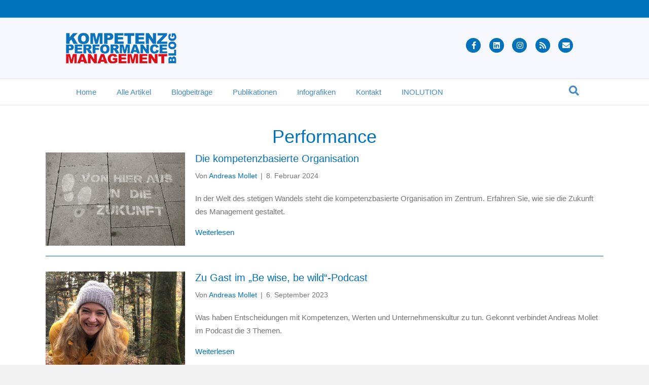

--- FILE ---
content_type: text/html; charset=UTF-8
request_url: https://www.kompetenz-management.com/tag/performance/
body_size: 20213
content:
<!DOCTYPE html><html lang="de"><head><meta charset="UTF-8" /><meta name='viewport' content='width=device-width, initial-scale=1.0' /><meta http-equiv='X-UA-Compatible' content='IE=edge' /><link rel="profile" href="https://gmpg.org/xfn/11" /><meta name='robots' content='index, follow, max-image-preview:large, max-snippet:-1, max-video-preview:-1' /> <script defer id="cookieyes" type="text/javascript" src="https://cdn-cookieyes.com/client_data/931359e72bf1ff0c485ab256/script.js"></script> <title>Performance Archive - Kompetenz- &amp; Performancemanagement Blog</title><link rel="canonical" href="https://www.kompetenz-management.com/tag/performance/" /><meta property="og:locale" content="de_DE" /><meta property="og:type" content="article" /><meta property="og:title" content="Performance Archive - Kompetenz- &amp; Performancemanagement Blog" /><meta property="og:url" content="https://www.kompetenz-management.com/tag/performance/" /><meta property="og:site_name" content="Kompetenz- &amp; Performancemanagement Blog" /><meta property="og:image" content="https://www.kompetenz-management.com/wp-content/uploads/2013/12/Stolpersteine.jpg" /><meta property="og:image:width" content="1205" /><meta property="og:image:height" content="847" /><meta property="og:image:type" content="image/jpeg" /><meta name="twitter:card" content="summary_large_image" /><meta name="twitter:site" content="@Inolution_AG" /> <script type="application/ld+json" class="yoast-schema-graph">{"@context":"https://schema.org","@graph":[{"@type":"CollectionPage","@id":"https://www.kompetenz-management.com/tag/performance/","url":"https://www.kompetenz-management.com/tag/performance/","name":"Performance Archive - Kompetenz- &amp; Performancemanagement Blog","isPartOf":{"@id":"https://www.kompetenz-management.com/#website"},"primaryImageOfPage":{"@id":"https://www.kompetenz-management.com/tag/performance/#primaryimage"},"image":{"@id":"https://www.kompetenz-management.com/tag/performance/#primaryimage"},"thumbnailUrl":"https://www.kompetenz-management.com/wp-content/uploads/2024/01/knowledge-740192-1280.jpg","breadcrumb":{"@id":"https://www.kompetenz-management.com/tag/performance/#breadcrumb"},"inLanguage":"de"},{"@type":"ImageObject","inLanguage":"de","@id":"https://www.kompetenz-management.com/tag/performance/#primaryimage","url":"https://www.kompetenz-management.com/wp-content/uploads/2024/01/knowledge-740192-1280.jpg","contentUrl":"https://www.kompetenz-management.com/wp-content/uploads/2024/01/knowledge-740192-1280.jpg","width":1280,"height":857,"caption":"Bild von Tanja-Denise Schantz auf Pixabay"},{"@type":"BreadcrumbList","@id":"https://www.kompetenz-management.com/tag/performance/#breadcrumb","itemListElement":[{"@type":"ListItem","position":1,"name":"Startseite","item":"https://www.kompetenz-management.com/"},{"@type":"ListItem","position":2,"name":"Performance"}]},{"@type":"WebSite","@id":"https://www.kompetenz-management.com/#website","url":"https://www.kompetenz-management.com/","name":"Kompetenz- &amp; Performancemanagement Blog","description":"Wir machen Kompetenzen und Performance transparent und nutzbar","publisher":{"@id":"https://www.kompetenz-management.com/#organization"},"alternateName":"Kompetenz- und Performance-Management Blog","potentialAction":[{"@type":"SearchAction","target":{"@type":"EntryPoint","urlTemplate":"https://www.kompetenz-management.com/?s={search_term_string}"},"query-input":{"@type":"PropertyValueSpecification","valueRequired":true,"valueName":"search_term_string"}}],"inLanguage":"de"},{"@type":"Organization","@id":"https://www.kompetenz-management.com/#organization","name":"INOLUTION Innovative Solution AG","alternateName":"Für kompetente Mitarbeitende heute, morgen und übermorgen","url":"https://www.kompetenz-management.com/","logo":{"@type":"ImageObject","inLanguage":"de","@id":"https://www.kompetenz-management.com/#/schema/logo/image/","url":"https://www.kompetenz-management.com/wp-content/uploads/2019/04/kompetenz-performance-management-404.png","contentUrl":"https://www.kompetenz-management.com/wp-content/uploads/2019/04/kompetenz-performance-management-404.png","width":626,"height":174,"caption":"INOLUTION Innovative Solution AG"},"image":{"@id":"https://www.kompetenz-management.com/#/schema/logo/image/"},"sameAs":["https://www.facebook.com/inolution","https://x.com/Inolution_AG","https://www.linkedin.com/company/inolution-innovative-solution-ag"]}]}</script> <link rel="alternate" type="application/rss+xml" title="Kompetenz- &amp; Performancemanagement Blog &raquo; Feed" href="https://www.kompetenz-management.com/feed/" /><link rel="alternate" type="application/rss+xml" title="Kompetenz- &amp; Performancemanagement Blog &raquo; Kommentar-Feed" href="https://www.kompetenz-management.com/comments/feed/" /><link rel="alternate" type="application/rss+xml" title="Kompetenz- &amp; Performancemanagement Blog &raquo; Performance Schlagwort-Feed" href="https://www.kompetenz-management.com/tag/performance/feed/" /><style id='wp-img-auto-sizes-contain-inline-css'>img:is([sizes=auto i],[sizes^="auto," i]){contain-intrinsic-size:3000px 1500px}
/*# sourceURL=wp-img-auto-sizes-contain-inline-css */</style><style id='wp-emoji-styles-inline-css'>img.wp-smiley, img.emoji {
		display: inline !important;
		border: none !important;
		box-shadow: none !important;
		height: 1em !important;
		width: 1em !important;
		margin: 0 0.07em !important;
		vertical-align: -0.1em !important;
		background: none !important;
		padding: 0 !important;
	}
/*# sourceURL=wp-emoji-styles-inline-css */</style><style id='wp-block-library-inline-css'>:root{--wp-block-synced-color:#7a00df;--wp-block-synced-color--rgb:122,0,223;--wp-bound-block-color:var(--wp-block-synced-color);--wp-editor-canvas-background:#ddd;--wp-admin-theme-color:#007cba;--wp-admin-theme-color--rgb:0,124,186;--wp-admin-theme-color-darker-10:#006ba1;--wp-admin-theme-color-darker-10--rgb:0,107,160.5;--wp-admin-theme-color-darker-20:#005a87;--wp-admin-theme-color-darker-20--rgb:0,90,135;--wp-admin-border-width-focus:2px}@media (min-resolution:192dpi){:root{--wp-admin-border-width-focus:1.5px}}.wp-element-button{cursor:pointer}:root .has-very-light-gray-background-color{background-color:#eee}:root .has-very-dark-gray-background-color{background-color:#313131}:root .has-very-light-gray-color{color:#eee}:root .has-very-dark-gray-color{color:#313131}:root .has-vivid-green-cyan-to-vivid-cyan-blue-gradient-background{background:linear-gradient(135deg,#00d084,#0693e3)}:root .has-purple-crush-gradient-background{background:linear-gradient(135deg,#34e2e4,#4721fb 50%,#ab1dfe)}:root .has-hazy-dawn-gradient-background{background:linear-gradient(135deg,#faaca8,#dad0ec)}:root .has-subdued-olive-gradient-background{background:linear-gradient(135deg,#fafae1,#67a671)}:root .has-atomic-cream-gradient-background{background:linear-gradient(135deg,#fdd79a,#004a59)}:root .has-nightshade-gradient-background{background:linear-gradient(135deg,#330968,#31cdcf)}:root .has-midnight-gradient-background{background:linear-gradient(135deg,#020381,#2874fc)}:root{--wp--preset--font-size--normal:16px;--wp--preset--font-size--huge:42px}.has-regular-font-size{font-size:1em}.has-larger-font-size{font-size:2.625em}.has-normal-font-size{font-size:var(--wp--preset--font-size--normal)}.has-huge-font-size{font-size:var(--wp--preset--font-size--huge)}.has-text-align-center{text-align:center}.has-text-align-left{text-align:left}.has-text-align-right{text-align:right}.has-fit-text{white-space:nowrap!important}#end-resizable-editor-section{display:none}.aligncenter{clear:both}.items-justified-left{justify-content:flex-start}.items-justified-center{justify-content:center}.items-justified-right{justify-content:flex-end}.items-justified-space-between{justify-content:space-between}.screen-reader-text{border:0;clip-path:inset(50%);height:1px;margin:-1px;overflow:hidden;padding:0;position:absolute;width:1px;word-wrap:normal!important}.screen-reader-text:focus{background-color:#ddd;clip-path:none;color:#444;display:block;font-size:1em;height:auto;left:5px;line-height:normal;padding:15px 23px 14px;text-decoration:none;top:5px;width:auto;z-index:100000}html :where(.has-border-color){border-style:solid}html :where([style*=border-top-color]){border-top-style:solid}html :where([style*=border-right-color]){border-right-style:solid}html :where([style*=border-bottom-color]){border-bottom-style:solid}html :where([style*=border-left-color]){border-left-style:solid}html :where([style*=border-width]){border-style:solid}html :where([style*=border-top-width]){border-top-style:solid}html :where([style*=border-right-width]){border-right-style:solid}html :where([style*=border-bottom-width]){border-bottom-style:solid}html :where([style*=border-left-width]){border-left-style:solid}html :where(img[class*=wp-image-]){height:auto;max-width:100%}:where(figure){margin:0 0 1em}html :where(.is-position-sticky){--wp-admin--admin-bar--position-offset:var(--wp-admin--admin-bar--height,0px)}@media screen and (max-width:600px){html :where(.is-position-sticky){--wp-admin--admin-bar--position-offset:0px}}

/*# sourceURL=wp-block-library-inline-css */</style><style id='global-styles-inline-css'>:root{--wp--preset--aspect-ratio--square: 1;--wp--preset--aspect-ratio--4-3: 4/3;--wp--preset--aspect-ratio--3-4: 3/4;--wp--preset--aspect-ratio--3-2: 3/2;--wp--preset--aspect-ratio--2-3: 2/3;--wp--preset--aspect-ratio--16-9: 16/9;--wp--preset--aspect-ratio--9-16: 9/16;--wp--preset--color--black: #000000;--wp--preset--color--cyan-bluish-gray: #abb8c3;--wp--preset--color--white: #ffffff;--wp--preset--color--pale-pink: #f78da7;--wp--preset--color--vivid-red: #cf2e2e;--wp--preset--color--luminous-vivid-orange: #ff6900;--wp--preset--color--luminous-vivid-amber: #fcb900;--wp--preset--color--light-green-cyan: #7bdcb5;--wp--preset--color--vivid-green-cyan: #00d084;--wp--preset--color--pale-cyan-blue: #8ed1fc;--wp--preset--color--vivid-cyan-blue: #0693e3;--wp--preset--color--vivid-purple: #9b51e0;--wp--preset--color--fl-heading-text: #0072bb;--wp--preset--color--fl-body-bg: #f2f2f2;--wp--preset--color--fl-body-text: #757575;--wp--preset--color--fl-accent: #0072bb;--wp--preset--color--fl-accent-hover: #74bbf2;--wp--preset--color--fl-topbar-bg: #0072bb;--wp--preset--color--fl-topbar-text: #ffffff;--wp--preset--color--fl-topbar-link: #ffffff;--wp--preset--color--fl-topbar-hover: #cce3f1;--wp--preset--color--fl-header-bg: #f6f8fd;--wp--preset--color--fl-header-text: #0072bb;--wp--preset--color--fl-header-link: #0072bb;--wp--preset--color--fl-header-hover: #4b9bce;--wp--preset--color--fl-nav-bg: #ffffff;--wp--preset--color--fl-nav-link: #428bca;--wp--preset--color--fl-nav-hover: #428bca;--wp--preset--color--fl-content-bg: #ffffff;--wp--preset--color--fl-footer-widgets-bg: #0072bb;--wp--preset--color--fl-footer-widgets-text: #ffffff;--wp--preset--color--fl-footer-widgets-link: #ffffff;--wp--preset--color--fl-footer-widgets-hover: #cce3f1;--wp--preset--color--fl-footer-bg: #0072bb;--wp--preset--color--fl-footer-text: #ffffff;--wp--preset--color--fl-footer-link: #ffffff;--wp--preset--color--fl-footer-hover: #cce3f1;--wp--preset--gradient--vivid-cyan-blue-to-vivid-purple: linear-gradient(135deg,rgb(6,147,227) 0%,rgb(155,81,224) 100%);--wp--preset--gradient--light-green-cyan-to-vivid-green-cyan: linear-gradient(135deg,rgb(122,220,180) 0%,rgb(0,208,130) 100%);--wp--preset--gradient--luminous-vivid-amber-to-luminous-vivid-orange: linear-gradient(135deg,rgb(252,185,0) 0%,rgb(255,105,0) 100%);--wp--preset--gradient--luminous-vivid-orange-to-vivid-red: linear-gradient(135deg,rgb(255,105,0) 0%,rgb(207,46,46) 100%);--wp--preset--gradient--very-light-gray-to-cyan-bluish-gray: linear-gradient(135deg,rgb(238,238,238) 0%,rgb(169,184,195) 100%);--wp--preset--gradient--cool-to-warm-spectrum: linear-gradient(135deg,rgb(74,234,220) 0%,rgb(151,120,209) 20%,rgb(207,42,186) 40%,rgb(238,44,130) 60%,rgb(251,105,98) 80%,rgb(254,248,76) 100%);--wp--preset--gradient--blush-light-purple: linear-gradient(135deg,rgb(255,206,236) 0%,rgb(152,150,240) 100%);--wp--preset--gradient--blush-bordeaux: linear-gradient(135deg,rgb(254,205,165) 0%,rgb(254,45,45) 50%,rgb(107,0,62) 100%);--wp--preset--gradient--luminous-dusk: linear-gradient(135deg,rgb(255,203,112) 0%,rgb(199,81,192) 50%,rgb(65,88,208) 100%);--wp--preset--gradient--pale-ocean: linear-gradient(135deg,rgb(255,245,203) 0%,rgb(182,227,212) 50%,rgb(51,167,181) 100%);--wp--preset--gradient--electric-grass: linear-gradient(135deg,rgb(202,248,128) 0%,rgb(113,206,126) 100%);--wp--preset--gradient--midnight: linear-gradient(135deg,rgb(2,3,129) 0%,rgb(40,116,252) 100%);--wp--preset--font-size--small: 13px;--wp--preset--font-size--medium: 20px;--wp--preset--font-size--large: 36px;--wp--preset--font-size--x-large: 42px;--wp--preset--spacing--20: 0.44rem;--wp--preset--spacing--30: 0.67rem;--wp--preset--spacing--40: 1rem;--wp--preset--spacing--50: 1.5rem;--wp--preset--spacing--60: 2.25rem;--wp--preset--spacing--70: 3.38rem;--wp--preset--spacing--80: 5.06rem;--wp--preset--shadow--natural: 6px 6px 9px rgba(0, 0, 0, 0.2);--wp--preset--shadow--deep: 12px 12px 50px rgba(0, 0, 0, 0.4);--wp--preset--shadow--sharp: 6px 6px 0px rgba(0, 0, 0, 0.2);--wp--preset--shadow--outlined: 6px 6px 0px -3px rgb(255, 255, 255), 6px 6px rgb(0, 0, 0);--wp--preset--shadow--crisp: 6px 6px 0px rgb(0, 0, 0);}:where(.is-layout-flex){gap: 0.5em;}:where(.is-layout-grid){gap: 0.5em;}body .is-layout-flex{display: flex;}.is-layout-flex{flex-wrap: wrap;align-items: center;}.is-layout-flex > :is(*, div){margin: 0;}body .is-layout-grid{display: grid;}.is-layout-grid > :is(*, div){margin: 0;}:where(.wp-block-columns.is-layout-flex){gap: 2em;}:where(.wp-block-columns.is-layout-grid){gap: 2em;}:where(.wp-block-post-template.is-layout-flex){gap: 1.25em;}:where(.wp-block-post-template.is-layout-grid){gap: 1.25em;}.has-black-color{color: var(--wp--preset--color--black) !important;}.has-cyan-bluish-gray-color{color: var(--wp--preset--color--cyan-bluish-gray) !important;}.has-white-color{color: var(--wp--preset--color--white) !important;}.has-pale-pink-color{color: var(--wp--preset--color--pale-pink) !important;}.has-vivid-red-color{color: var(--wp--preset--color--vivid-red) !important;}.has-luminous-vivid-orange-color{color: var(--wp--preset--color--luminous-vivid-orange) !important;}.has-luminous-vivid-amber-color{color: var(--wp--preset--color--luminous-vivid-amber) !important;}.has-light-green-cyan-color{color: var(--wp--preset--color--light-green-cyan) !important;}.has-vivid-green-cyan-color{color: var(--wp--preset--color--vivid-green-cyan) !important;}.has-pale-cyan-blue-color{color: var(--wp--preset--color--pale-cyan-blue) !important;}.has-vivid-cyan-blue-color{color: var(--wp--preset--color--vivid-cyan-blue) !important;}.has-vivid-purple-color{color: var(--wp--preset--color--vivid-purple) !important;}.has-black-background-color{background-color: var(--wp--preset--color--black) !important;}.has-cyan-bluish-gray-background-color{background-color: var(--wp--preset--color--cyan-bluish-gray) !important;}.has-white-background-color{background-color: var(--wp--preset--color--white) !important;}.has-pale-pink-background-color{background-color: var(--wp--preset--color--pale-pink) !important;}.has-vivid-red-background-color{background-color: var(--wp--preset--color--vivid-red) !important;}.has-luminous-vivid-orange-background-color{background-color: var(--wp--preset--color--luminous-vivid-orange) !important;}.has-luminous-vivid-amber-background-color{background-color: var(--wp--preset--color--luminous-vivid-amber) !important;}.has-light-green-cyan-background-color{background-color: var(--wp--preset--color--light-green-cyan) !important;}.has-vivid-green-cyan-background-color{background-color: var(--wp--preset--color--vivid-green-cyan) !important;}.has-pale-cyan-blue-background-color{background-color: var(--wp--preset--color--pale-cyan-blue) !important;}.has-vivid-cyan-blue-background-color{background-color: var(--wp--preset--color--vivid-cyan-blue) !important;}.has-vivid-purple-background-color{background-color: var(--wp--preset--color--vivid-purple) !important;}.has-black-border-color{border-color: var(--wp--preset--color--black) !important;}.has-cyan-bluish-gray-border-color{border-color: var(--wp--preset--color--cyan-bluish-gray) !important;}.has-white-border-color{border-color: var(--wp--preset--color--white) !important;}.has-pale-pink-border-color{border-color: var(--wp--preset--color--pale-pink) !important;}.has-vivid-red-border-color{border-color: var(--wp--preset--color--vivid-red) !important;}.has-luminous-vivid-orange-border-color{border-color: var(--wp--preset--color--luminous-vivid-orange) !important;}.has-luminous-vivid-amber-border-color{border-color: var(--wp--preset--color--luminous-vivid-amber) !important;}.has-light-green-cyan-border-color{border-color: var(--wp--preset--color--light-green-cyan) !important;}.has-vivid-green-cyan-border-color{border-color: var(--wp--preset--color--vivid-green-cyan) !important;}.has-pale-cyan-blue-border-color{border-color: var(--wp--preset--color--pale-cyan-blue) !important;}.has-vivid-cyan-blue-border-color{border-color: var(--wp--preset--color--vivid-cyan-blue) !important;}.has-vivid-purple-border-color{border-color: var(--wp--preset--color--vivid-purple) !important;}.has-vivid-cyan-blue-to-vivid-purple-gradient-background{background: var(--wp--preset--gradient--vivid-cyan-blue-to-vivid-purple) !important;}.has-light-green-cyan-to-vivid-green-cyan-gradient-background{background: var(--wp--preset--gradient--light-green-cyan-to-vivid-green-cyan) !important;}.has-luminous-vivid-amber-to-luminous-vivid-orange-gradient-background{background: var(--wp--preset--gradient--luminous-vivid-amber-to-luminous-vivid-orange) !important;}.has-luminous-vivid-orange-to-vivid-red-gradient-background{background: var(--wp--preset--gradient--luminous-vivid-orange-to-vivid-red) !important;}.has-very-light-gray-to-cyan-bluish-gray-gradient-background{background: var(--wp--preset--gradient--very-light-gray-to-cyan-bluish-gray) !important;}.has-cool-to-warm-spectrum-gradient-background{background: var(--wp--preset--gradient--cool-to-warm-spectrum) !important;}.has-blush-light-purple-gradient-background{background: var(--wp--preset--gradient--blush-light-purple) !important;}.has-blush-bordeaux-gradient-background{background: var(--wp--preset--gradient--blush-bordeaux) !important;}.has-luminous-dusk-gradient-background{background: var(--wp--preset--gradient--luminous-dusk) !important;}.has-pale-ocean-gradient-background{background: var(--wp--preset--gradient--pale-ocean) !important;}.has-electric-grass-gradient-background{background: var(--wp--preset--gradient--electric-grass) !important;}.has-midnight-gradient-background{background: var(--wp--preset--gradient--midnight) !important;}.has-small-font-size{font-size: var(--wp--preset--font-size--small) !important;}.has-medium-font-size{font-size: var(--wp--preset--font-size--medium) !important;}.has-large-font-size{font-size: var(--wp--preset--font-size--large) !important;}.has-x-large-font-size{font-size: var(--wp--preset--font-size--x-large) !important;}
/*# sourceURL=global-styles-inline-css */</style><style id='classic-theme-styles-inline-css'>/*! This file is auto-generated */
.wp-block-button__link{color:#fff;background-color:#32373c;border-radius:9999px;box-shadow:none;text-decoration:none;padding:calc(.667em + 2px) calc(1.333em + 2px);font-size:1.125em}.wp-block-file__button{background:#32373c;color:#fff;text-decoration:none}
/*# sourceURL=/wp-includes/css/classic-themes.min.css */</style><link rel='stylesheet' id='dashicons-css' href='https://www.kompetenz-management.com/wp-includes/css/dashicons.min.css?ver=6.9' media='all' /><link rel='stylesheet' id='fl-builder-layout-bundle-8ff0b8d93197e0edacdf27f28d2e5e67-css' href='https://www.kompetenz-management.com/wp-content/cache/autoptimize/css/autoptimize_single_3653638c7b9e12b18b9841e530cf4876.css?ver=2.10.0.5-1.5.2.1' media='all' /><link rel='stylesheet' id='jquery-magnificpopup-css' href='https://www.kompetenz-management.com/wp-content/plugins/bb-plugin/css/jquery.magnificpopup.min.css?ver=2.10.0.5' media='all' /><link rel='stylesheet' id='font-awesome-5-css' href='https://www.kompetenz-management.com/wp-content/plugins/bb-plugin/fonts/fontawesome/5.15.4/css/all.min.css?ver=2.10.0.5' media='all' /><link rel='stylesheet' id='bootstrap-css' href='https://www.kompetenz-management.com/wp-content/themes/bb-theme/css/bootstrap.min.css?ver=1.7.19.1' media='all' /><link rel='stylesheet' id='fl-automator-skin-css' href='https://www.kompetenz-management.com/wp-content/cache/autoptimize/css/autoptimize_single_2b0004910ca67962502f90beb92b2dab.css?ver=1.7.19.1' media='all' /><link rel='stylesheet' id='fl-child-theme-css' href='https://www.kompetenz-management.com/wp-content/themes/bb-theme-child/style.css?ver=6.9' media='all' /><link rel='stylesheet' id='pp-animate-css' href='https://www.kompetenz-management.com/wp-content/plugins/bbpowerpack/assets/css/animate.min.css?ver=3.5.1' media='all' /> <script defer src="https://www.kompetenz-management.com/wp-includes/js/jquery/jquery.min.js?ver=3.7.1" id="jquery-core-js"></script> <script defer src="https://www.kompetenz-management.com/wp-includes/js/jquery/jquery-migrate.min.js?ver=3.4.1" id="jquery-migrate-js"></script> <link rel="https://api.w.org/" href="https://www.kompetenz-management.com/wp-json/" /><link rel="alternate" title="JSON" type="application/json" href="https://www.kompetenz-management.com/wp-json/wp/v2/tags/234" /><link rel="EditURI" type="application/rsd+xml" title="RSD" href="https://www.kompetenz-management.com/xmlrpc.php?rsd" /><meta name="generator" content="WordPress 6.9" /> <script defer src="[data-uri]"></script> <link rel="llms-sitemap" href="https://www.kompetenz-management.com/llms.txt" /><link rel="icon" href="https://www.kompetenz-management.com/wp-content/uploads/2019/03/cropped-km-favicon-32x32.png" sizes="32x32" /><link rel="icon" href="https://www.kompetenz-management.com/wp-content/uploads/2019/03/cropped-km-favicon-192x192.png" sizes="192x192" /><link rel="apple-touch-icon" href="https://www.kompetenz-management.com/wp-content/uploads/2019/03/cropped-km-favicon-180x180.png" /><meta name="msapplication-TileImage" content="https://www.kompetenz-management.com/wp-content/uploads/2019/03/cropped-km-favicon-270x270.png" /><style id="wp-custom-css">/* Bullet-Points */
ul {margin-left:-25px;}
.menu-footer-menue-container > ul, .fl-widget > ul, .sub-menu {margin-left:0px;}

/* Links fett */
li > a, p > a {font-weight: bold;}

/* Hyphens */
h1, h2, h3, h4, h5, h6, p {hyphens: auto;}

/* Trennstrich */
hr {border-color:rgba(0,114,187,0.5);}

/* Blockquote */
blockquote {color:#0072bb; text-align: center; border-left: none; font-size: 1.3em; margin:30px 0;}

/* Image Zoom-in on Hover */
.hover-zoom-in .fl-photo-content {overflow: hidden;}
.hover-zoom-in .fl-photo-content .fl-photo-img {-webkit-transition: 0.3s ease-in-out; transition: 0.3s ease-in-out; will-change: transform;}
.hover-zoom-in .fl-photo-content .fl-photo-img:hover {-webkit-transition: 0.3s ease-in-out; transition: 0.3s ease-in-out; -webkit-transform: scale(1.3); transform: scale(1.3);}

/* Shariff Wrapper */
.shariff-widget-align-flex-start {margin:20px 0; text-align: center;}

/* Newsletter-Pop-Up */
.hustle-modal-title, .hustle-modal-subtitle {color:#ffffff;}

/* List View */
.fl-post-feed-post {
    padding: 10px 0 20px 0 !important;}

/* Navi-Items Scroll */
.navbar-right .nav-link {padding: 10px 23px !important;}</style> <script defer src="https://www.googletagmanager.com/gtag/js?id=AW-1033653937"></script> <script defer src="[data-uri]"></script>  <script defer src="https://www.googletagmanager.com/gtag/js?id=G-2X3R55K3QC"></script> <script defer src="[data-uri]"></script> </head><body class="archive tag tag-performance tag-234 wp-theme-bb-theme wp-child-theme-bb-theme-child fl-builder-2-10-0-5 fl-themer-1-5-2-1 fl-theme-1-7-19-1 fl-no-js fl-theme-builder-archive fl-theme-builder-archive-schlagwortseite fl-framework-bootstrap fl-preset-default fl-full-width fl-scroll-to-top fl-search-active fl-submenu-indicator fl-submenu-toggle" itemscope="itemscope" itemtype="https://schema.org/WebPage"> <a aria-label="Zum Inhalt springen" class="fl-screen-reader-text" href="#fl-main-content">Zum Inhalt springen</a><div class="fl-page"><div class="fl-page-bar"><div class="fl-page-bar-container container"><div class="fl-page-bar-row row"><div class="col-md-12 text-center clearfix"><div class="fl-page-bar-text fl-page-bar-text-1">&nbsp;</div></div></div></div></div><header class="fl-page-header fl-page-header-primary fl-page-nav-bottom fl-page-nav-toggle-icon fl-page-nav-toggle-visible-medium-mobile" itemscope="itemscope" itemtype="https://schema.org/WPHeader" role="banner"><div class="fl-page-header-wrap"><div class="fl-page-header-container container"><div class="fl-page-header-row row"><div class="col-sm-6 col-md-6 fl-page-header-logo-col"><div class="fl-page-header-logo" itemscope="itemscope" itemtype="https://schema.org/Organization"> <a href="https://www.kompetenz-management.com/" itemprop="url"><img class="fl-logo-img" loading="false" data-no-lazy="1"   itemscope itemtype="https://schema.org/ImageObject" src="https://www.kompetenz-management.com/wp-content/uploads/2019/04/kompetenz-performance-management-s.png" data-retina="https://www.kompetenz-management.com/wp-content/uploads/2019/04/kompetenz-performance-management-xl.png" title="" width="218" data-width="218" height="60" data-height="60" alt="Kompetenz- &amp; Performancemanagement Blog" /><meta itemprop="name" content="Kompetenz- &amp; Performancemanagement Blog" /></a></div></div><div class="col-sm-6 col-md-6 fl-page-nav-col"><div class="fl-page-header-content"><div class="fl-social-icons"> <a href="https://www.facebook.com/inolution" class="fa-stack icon-facebook-f" target="_self" rel="noopener noreferrer"><span class="sr-only">Facebook</span> <i aria-hidden="true" class="fas fa-circle fa-stack-2x mono"></i> <i aria-hidden="true" class="fab fa-facebook-f mono fa-stack-1x fa-inverse"></i> </a><a href="https://www.linkedin.com/company/inolution-innovative-solution-ag" class="fa-stack icon-linkedin" target="_self" rel="noopener noreferrer"><span class="sr-only">Linkedin</span> <i aria-hidden="true" class="fas fa-circle fa-stack-2x mono"></i> <i aria-hidden="true" class="fab fa-linkedin mono fa-stack-1x fa-inverse"></i> </a><a href="https://www.instagram.com/inolution_ag/" class="fa-stack icon-instagram" target="_self" rel="noopener noreferrer"><span class="sr-only">Instagram</span> <i aria-hidden="true" class="fas fa-circle fa-stack-2x mono"></i> <i aria-hidden="true" class="fab fa-instagram mono fa-stack-1x fa-inverse"></i> </a><a href="https://www.kompetenz-management.com/feed/" class="fa-stack icon-rss" target="_self" rel="noopener noreferrer"><span class="sr-only">Rss</span> <i aria-hidden="true" class="fas fa-circle fa-stack-2x mono"></i> <i aria-hidden="true" class="fas fa-rss mono fa-stack-1x fa-inverse"></i> </a><a href="mailto:info@inolution.com" class="fa-stack icon-envelope"  rel="noopener noreferrer"><span class="sr-only">Email</span> <i aria-hidden="true" class="fas fa-circle fa-stack-2x mono"></i> <i aria-hidden="true" class="fas fa-envelope mono fa-stack-1x fa-inverse"></i> </a></div></div></div></div></div></div><div class="fl-page-nav-wrap"><div class="fl-page-nav-container container"><nav class="fl-page-nav navbar navbar-default navbar-expand-md" aria-label="Header Menü" itemscope="itemscope" itemtype="https://schema.org/SiteNavigationElement" role="navigation"> <button type="button" class="navbar-toggle navbar-toggler" data-toggle="collapse" data-target=".fl-page-nav-collapse"> <span><i class="fas fa-bars" aria-hidden="true"></i><span class="sr-only">Navigation</span></span> </button><div class="fl-page-nav-collapse collapse navbar-collapse"><ul id="menu-header-menue" class="nav navbar-nav menu fl-theme-menu"><li id="menu-item-146" class="menu-item menu-item-type-custom menu-item-object-custom menu-item-home menu-item-146 nav-item"><a href="https://www.kompetenz-management.com/" class="nav-link">Home</a></li><li id="menu-item-621" class="menu-item menu-item-type-post_type menu-item-object-page menu-item-621 nav-item"><a href="https://www.kompetenz-management.com/alle-beitraege/" class="nav-link">Alle Artikel</a></li><li id="menu-item-6358" class="menu-item menu-item-type-post_type menu-item-object-page menu-item-6358 nav-item"><a href="https://www.kompetenz-management.com/blogbeitraege/" class="nav-link">Blogbeiträge</a></li><li id="menu-item-5297" class="menu-item menu-item-type-post_type menu-item-object-page menu-item-5297 nav-item"><a href="https://www.kompetenz-management.com/publikationen/" class="nav-link">Publikationen</a></li><li id="menu-item-5328" class="menu-item menu-item-type-post_type menu-item-object-page menu-item-5328 nav-item"><a href="https://www.kompetenz-management.com/infografiken/" class="nav-link">Infografiken</a></li><li id="menu-item-5300" class="menu-item menu-item-type-custom menu-item-object-custom menu-item-5300 nav-item"><a target="_blank" href="https://www.inolution.com/kontakt/" class="nav-link">Kontakt</a></li><li id="menu-item-5299" class="menu-item menu-item-type-custom menu-item-object-custom menu-item-5299 nav-item"><a target="_blank" href="https://www.inolution.com/" class="nav-link">INOLUTION</a></li></ul><div class="fl-page-nav-search"> <a href="#" class="fas fa-search" aria-label="Suchen" aria-expanded="false" aria-haspopup="true" id='flsearchform'></a><form method="get" role="search" aria-label="Suchen" action="https://www.kompetenz-management.com/" title="Geben Sie ein und drücken Sie die Eingabetaste, um zu suchen."> <input type="search" class="fl-search-input form-control" name="s" placeholder="Suchen" value="" aria-labelledby="flsearchform" /></form></div></div></nav></div></div></header><div id="fl-main-content" class="fl-page-content" itemprop="mainContentOfPage" role="main"><div class="fl-builder-content fl-builder-content-5098 fl-builder-global-templates-locked" data-post-id="5098"><div class="fl-row fl-row-full-width fl-row-bg-none fl-node-5ee7bfbb82331 fl-row-default-height fl-row-align-center" data-node="5ee7bfbb82331"><div class="fl-row-content-wrap"><div class="fl-row-content fl-row-fixed-width fl-node-content"><div class="fl-col-group fl-node-5ee7bfbb8232b" data-node="5ee7bfbb8232b"><div class="fl-col fl-node-5ee7bfbb8232f fl-col-bg-color" data-node="5ee7bfbb8232f"><div class="fl-col-content fl-node-content"><div class="fl-module fl-module-heading fl-node-5ee7bfbb82332" data-node="5ee7bfbb82332"><div class="fl-module-content fl-node-content"><h1 class="fl-heading"> <span class="fl-heading-text">Performance</span></h1></div></div><div class="fl-module fl-module-rich-text fl-node-ywt25x9heslp" data-node="ywt25x9heslp"><div class="fl-module-content fl-node-content"><div class="fl-rich-text"></div></div></div></div></div></div><div class="fl-col-group fl-node-5ee7bffd37d52" data-node="5ee7bffd37d52"><div class="fl-col fl-node-5ee7bffd37e95 fl-col-bg-color" data-node="5ee7bffd37e95"><div class="fl-col-content fl-node-content"><div class="fl-module fl-module-post-grid fl-node-5ee7bfbb82338" data-node="5ee7bfbb82338"><div class="fl-module-content fl-node-content"><div class="fl-post-feed" itemscope="itemscope" itemtype="https://schema.org/Collection"><article class="fl-post-feed-post fl-post-feed-image-beside fl-post-align-default post-6095 post type-post status-publish format-standard has-post-thumbnail hentry category-publikationen tag-anforderungen tag-entwicklung tag-funktionen tag-gestaltung tag-know-how tag-kompetenz-management tag-kompetenzen tag-management tag-mitarbeitende tag-operativer-prozess tag-organisation tag-performance tag-prozesse tag-reskilling tag-staerken tag-strategie tag-strategieprozesse tag-strategischer-prozess tag-talente tag-upskilling tag-wandel tag-workforce tag-zukunft" itemscope itemtype="https://schema.org/BlogPosting"><meta itemscope itemprop="mainEntityOfPage" itemtype="https://schema.org/WebPage" itemid="https://www.kompetenz-management.com/die-kompetenzbasierte-organisation/" content="Die kompetenzbasierte Organisation" /><meta itemprop="datePublished" content="2024-02-08" /><meta itemprop="dateModified" content="2025-03-06" /><div itemprop="publisher" itemscope itemtype="https://schema.org/Organization"><meta itemprop="name" content="Kompetenz- &amp; Performancemanagement Blog"><div itemprop="logo" itemscope itemtype="https://schema.org/ImageObject"><meta itemprop="url" content="https://www.kompetenz-management.com/wp-content/uploads/2019/04/kompetenz-performance-management-s.png"></div></div><div itemscope itemprop="author" itemtype="https://schema.org/Person"><meta itemprop="url" content="https://www.kompetenz-management.com/author/andreas/" /><meta itemprop="name" content="Andreas Mollet" /></div><div itemscope itemprop="image" itemtype="https://schema.org/ImageObject"><meta itemprop="url" content="https://www.kompetenz-management.com/wp-content/uploads/2024/01/knowledge-740192-1280.jpg" /><meta itemprop="width" content="1280" /><meta itemprop="height" content="857" /></div><div itemprop="interactionStatistic" itemscope itemtype="https://schema.org/InteractionCounter"><meta itemprop="interactionType" content="https://schema.org/CommentAction" /><meta itemprop="userInteractionCount" content="0" /></div><div class="fl-post-feed-image"> <a href="https://www.kompetenz-management.com/die-kompetenzbasierte-organisation/" rel="bookmark" title="Die kompetenzbasierte Organisation" aria-hidden="true" tabindex="-1"> <noscript><img width="512" height="343" src="https://www.kompetenz-management.com/wp-content/uploads/2024/01/knowledge-740192-1280-512x343.jpg" class="attachment-medium size-medium wp-post-image" alt="" decoding="async" srcset="https://www.kompetenz-management.com/wp-content/uploads/2024/01/knowledge-740192-1280-512x343.jpg 512w, https://www.kompetenz-management.com/wp-content/uploads/2024/01/knowledge-740192-1280-1024x686.jpg 1024w, https://www.kompetenz-management.com/wp-content/uploads/2024/01/knowledge-740192-1280-256x171.jpg 256w, https://www.kompetenz-management.com/wp-content/uploads/2024/01/knowledge-740192-1280-768x514.jpg 768w, https://www.kompetenz-management.com/wp-content/uploads/2024/01/knowledge-740192-1280.jpg 1280w" sizes="(max-width: 512px) 100vw, 512px" /></noscript><img width="512" height="343" src='data:image/svg+xml,%3Csvg%20xmlns=%22http://www.w3.org/2000/svg%22%20viewBox=%220%200%20512%20343%22%3E%3C/svg%3E' data-src="https://www.kompetenz-management.com/wp-content/uploads/2024/01/knowledge-740192-1280-512x343.jpg" class="lazyload attachment-medium size-medium wp-post-image" alt="" decoding="async" data-srcset="https://www.kompetenz-management.com/wp-content/uploads/2024/01/knowledge-740192-1280-512x343.jpg 512w, https://www.kompetenz-management.com/wp-content/uploads/2024/01/knowledge-740192-1280-1024x686.jpg 1024w, https://www.kompetenz-management.com/wp-content/uploads/2024/01/knowledge-740192-1280-256x171.jpg 256w, https://www.kompetenz-management.com/wp-content/uploads/2024/01/knowledge-740192-1280-768x514.jpg 768w, https://www.kompetenz-management.com/wp-content/uploads/2024/01/knowledge-740192-1280.jpg 1280w" data-sizes="(max-width: 512px) 100vw, 512px" /> </a></div><div class="fl-post-feed-text"><div class="fl-post-feed-header"><h2 class="fl-post-feed-title" itemprop="headline"> <a href="https://www.kompetenz-management.com/die-kompetenzbasierte-organisation/" rel="bookmark" title="Die kompetenzbasierte Organisation">Die kompetenzbasierte Organisation</a></h2><div class="fl-post-feed-meta"> <span class="fl-post-feed-author"> Von <a href="https://www.kompetenz-management.com/author/andreas/"><span>Andreas Mollet</span></a> </span> <span class="fl-sep"> | </span> <span class="fl-post-feed-date"> 8. Februar 2024 </span></div></div><div class="fl-post-feed-content" itemprop="text"><p>In der Welt des stetigen Wandels steht die kompetenzbasierte Organisation im Zentrum. Erfahren Sie, wie sie die Zukunft des Management gestaltet.</p> <a class="fl-post-feed-more" href="https://www.kompetenz-management.com/die-kompetenzbasierte-organisation/" title="Die kompetenzbasierte Organisation" aria-hidden="true" tabindex="-1">Weiterlesen<span class="sr-only"> about Die kompetenzbasierte Organisation</span></a></div></div><div class="fl-clear"></div></article><article class="fl-post-feed-post fl-post-feed-image-beside fl-post-align-default post-5971 post type-post status-publish format-standard has-post-thumbnail hentry category-publikationen tag-betriebswirtschaft tag-brueckenbauer tag-faehigkeiten tag-hr tag-kompetenz-management tag-kompetenzen tag-new-work tag-performance tag-performance-management tag-personal tag-podcast tag-sparring" itemscope itemtype="https://schema.org/BlogPosting"><meta itemscope itemprop="mainEntityOfPage" itemtype="https://schema.org/WebPage" itemid="https://www.kompetenz-management.com/zu-gast-im-be-wise-be-wild-podcast/" content="Zu Gast im &#8222;Be wise, be wild&#8220;-Podcast" /><meta itemprop="datePublished" content="2023-09-06" /><meta itemprop="dateModified" content="2024-05-28" /><div itemprop="publisher" itemscope itemtype="https://schema.org/Organization"><meta itemprop="name" content="Kompetenz- &amp; Performancemanagement Blog"><div itemprop="logo" itemscope itemtype="https://schema.org/ImageObject"><meta itemprop="url" content="https://www.kompetenz-management.com/wp-content/uploads/2019/04/kompetenz-performance-management-s.png"></div></div><div itemscope itemprop="author" itemtype="https://schema.org/Person"><meta itemprop="url" content="https://www.kompetenz-management.com/author/andreas/" /><meta itemprop="name" content="Andreas Mollet" /></div><div itemscope itemprop="image" itemtype="https://schema.org/ImageObject"><meta itemprop="url" content="https://www.kompetenz-management.com/wp-content/uploads/2023/08/9c27cf3b8f38284881d0d325229b5edf2d321e87c2979444283e4f7ffd904192.jpg" /><meta itemprop="width" content="600" /><meta itemprop="height" content="600" /></div><div itemprop="interactionStatistic" itemscope itemtype="https://schema.org/InteractionCounter"><meta itemprop="interactionType" content="https://schema.org/CommentAction" /><meta itemprop="userInteractionCount" content="0" /></div><div class="fl-post-feed-image"> <a href="https://www.kompetenz-management.com/zu-gast-im-be-wise-be-wild-podcast/" rel="bookmark" title="Zu Gast im &#8222;Be wise, be wild&#8220;-Podcast" aria-hidden="true" tabindex="-1"> <noscript><img width="512" height="512" src="https://www.kompetenz-management.com/wp-content/uploads/2023/08/9c27cf3b8f38284881d0d325229b5edf2d321e87c2979444283e4f7ffd904192-512x512.jpg" class="attachment-medium size-medium wp-post-image" alt="" decoding="async" srcset="https://www.kompetenz-management.com/wp-content/uploads/2023/08/9c27cf3b8f38284881d0d325229b5edf2d321e87c2979444283e4f7ffd904192-512x512.jpg 512w, https://www.kompetenz-management.com/wp-content/uploads/2023/08/9c27cf3b8f38284881d0d325229b5edf2d321e87c2979444283e4f7ffd904192-256x256.jpg 256w, https://www.kompetenz-management.com/wp-content/uploads/2023/08/9c27cf3b8f38284881d0d325229b5edf2d321e87c2979444283e4f7ffd904192.jpg 600w" sizes="(max-width: 512px) 100vw, 512px" /></noscript><img width="512" height="512" src='data:image/svg+xml,%3Csvg%20xmlns=%22http://www.w3.org/2000/svg%22%20viewBox=%220%200%20512%20512%22%3E%3C/svg%3E' data-src="https://www.kompetenz-management.com/wp-content/uploads/2023/08/9c27cf3b8f38284881d0d325229b5edf2d321e87c2979444283e4f7ffd904192-512x512.jpg" class="lazyload attachment-medium size-medium wp-post-image" alt="" decoding="async" data-srcset="https://www.kompetenz-management.com/wp-content/uploads/2023/08/9c27cf3b8f38284881d0d325229b5edf2d321e87c2979444283e4f7ffd904192-512x512.jpg 512w, https://www.kompetenz-management.com/wp-content/uploads/2023/08/9c27cf3b8f38284881d0d325229b5edf2d321e87c2979444283e4f7ffd904192-256x256.jpg 256w, https://www.kompetenz-management.com/wp-content/uploads/2023/08/9c27cf3b8f38284881d0d325229b5edf2d321e87c2979444283e4f7ffd904192.jpg 600w" data-sizes="(max-width: 512px) 100vw, 512px" /> </a></div><div class="fl-post-feed-text"><div class="fl-post-feed-header"><h2 class="fl-post-feed-title" itemprop="headline"> <a href="https://www.kompetenz-management.com/zu-gast-im-be-wise-be-wild-podcast/" rel="bookmark" title="Zu Gast im &#8222;Be wise, be wild&#8220;-Podcast">Zu Gast im &#8222;Be wise, be wild&#8220;-Podcast</a></h2><div class="fl-post-feed-meta"> <span class="fl-post-feed-author"> Von <a href="https://www.kompetenz-management.com/author/andreas/"><span>Andreas Mollet</span></a> </span> <span class="fl-sep"> | </span> <span class="fl-post-feed-date"> 6. September 2023 </span></div></div><div class="fl-post-feed-content" itemprop="text"><p>Was haben Entscheidungen mit Kompetenzen, Werten und Unternehmenskultur zu tun. Gekonnt verbindet Andreas Mollet im Podcast die 3 Themen.</p> <a class="fl-post-feed-more" href="https://www.kompetenz-management.com/zu-gast-im-be-wise-be-wild-podcast/" title="Zu Gast im &#8222;Be wise, be wild&#8220;-Podcast" aria-hidden="true" tabindex="-1">Weiterlesen<span class="sr-only"> about Zu Gast im &#8222;Be wise, be wild&#8220;-Podcast</span></a></div></div><div class="fl-clear"></div></article><article class="fl-post-feed-post fl-post-feed-image-beside fl-post-align-default post-4778 post type-post status-publish format-standard has-post-thumbnail hentry category-blogbeitraege tag-anerkennung tag-erwartungsmanagement tag-mbo tag-motivation tag-okr tag-performance tag-performance-management tag-praxis tag-targets tag-wertschaetzung tag-ziele tag-zielmanagement" itemscope itemtype="https://schema.org/BlogPosting"><meta itemscope itemprop="mainEntityOfPage" itemtype="https://schema.org/WebPage" itemid="https://www.kompetenz-management.com/was-macht-ein-erfolgreiches-mbo-aus/" content="Was macht ein erfolgreiches MbO aus?" /><meta itemprop="datePublished" content="2019-08-29" /><meta itemprop="dateModified" content="2024-05-28" /><div itemprop="publisher" itemscope itemtype="https://schema.org/Organization"><meta itemprop="name" content="Kompetenz- &amp; Performancemanagement Blog"><div itemprop="logo" itemscope itemtype="https://schema.org/ImageObject"><meta itemprop="url" content="https://www.kompetenz-management.com/wp-content/uploads/2019/04/kompetenz-performance-management-s.png"></div></div><div itemscope itemprop="author" itemtype="https://schema.org/Person"><meta itemprop="url" content="https://www.kompetenz-management.com/author/andreas/" /><meta itemprop="name" content="Andreas Mollet" /></div><div itemscope itemprop="image" itemtype="https://schema.org/ImageObject"><meta itemprop="url" content="https://www.kompetenz-management.com/wp-content/uploads/2018/05/der-hr-profi-newsletter-mai-2018-gezielt-motivieren.png" /><meta itemprop="width" content="703" /><meta itemprop="height" content="456" /></div><div itemprop="interactionStatistic" itemscope itemtype="https://schema.org/InteractionCounter"><meta itemprop="interactionType" content="https://schema.org/CommentAction" /><meta itemprop="userInteractionCount" content="1" /></div><div class="fl-post-feed-image"> <a href="https://www.kompetenz-management.com/was-macht-ein-erfolgreiches-mbo-aus/" rel="bookmark" title="Was macht ein erfolgreiches MbO aus?" aria-hidden="true" tabindex="-1"> <noscript><img width="300" height="195" src="https://www.kompetenz-management.com/wp-content/uploads/2018/05/der-hr-profi-newsletter-mai-2018-gezielt-motivieren-300x195.png" class="attachment-medium size-medium wp-post-image" alt="" decoding="async" srcset="https://www.kompetenz-management.com/wp-content/uploads/2018/05/der-hr-profi-newsletter-mai-2018-gezielt-motivieren-300x195.png 300w, https://www.kompetenz-management.com/wp-content/uploads/2018/05/der-hr-profi-newsletter-mai-2018-gezielt-motivieren.png 703w" sizes="(max-width: 300px) 100vw, 300px" /></noscript><img width="300" height="195" src='data:image/svg+xml,%3Csvg%20xmlns=%22http://www.w3.org/2000/svg%22%20viewBox=%220%200%20300%20195%22%3E%3C/svg%3E' data-src="https://www.kompetenz-management.com/wp-content/uploads/2018/05/der-hr-profi-newsletter-mai-2018-gezielt-motivieren-300x195.png" class="lazyload attachment-medium size-medium wp-post-image" alt="" decoding="async" data-srcset="https://www.kompetenz-management.com/wp-content/uploads/2018/05/der-hr-profi-newsletter-mai-2018-gezielt-motivieren-300x195.png 300w, https://www.kompetenz-management.com/wp-content/uploads/2018/05/der-hr-profi-newsletter-mai-2018-gezielt-motivieren.png 703w" data-sizes="(max-width: 300px) 100vw, 300px" /> </a></div><div class="fl-post-feed-text"><div class="fl-post-feed-header"><h2 class="fl-post-feed-title" itemprop="headline"> <a href="https://www.kompetenz-management.com/was-macht-ein-erfolgreiches-mbo-aus/" rel="bookmark" title="Was macht ein erfolgreiches MbO aus?">Was macht ein erfolgreiches MbO aus?</a></h2><div class="fl-post-feed-meta"> <span class="fl-post-feed-author"> Von <a href="https://www.kompetenz-management.com/author/andreas/"><span>Andreas Mollet</span></a> </span> <span class="fl-sep"> | </span> <span class="fl-post-feed-date"> 29. August 2019 </span></div></div><div class="fl-post-feed-content" itemprop="text"><p>10 Ansatzpunkte und Anregungen für die Praxis Oft unter Beschuss, selten geliebt, aber dennoch in vielen Organisationen fester Bestandteil: Ziel-Management und MbO-Systeme. Leider aber mehrheitlich auch ohne den gewünschten Nutzen.&hellip;</p> <a class="fl-post-feed-more" href="https://www.kompetenz-management.com/was-macht-ein-erfolgreiches-mbo-aus/" title="Was macht ein erfolgreiches MbO aus?" aria-hidden="true" tabindex="-1">Weiterlesen<span class="sr-only"> about Was macht ein erfolgreiches MbO aus?</span></a></div></div><div class="fl-clear"></div></article><article class="fl-post-feed-post fl-post-feed-image-beside fl-post-align-default post-4782 post type-post status-publish format-standard has-post-thumbnail hentry category-blogbeitraege tag-barcamp tag-kultur tag-leistung tag-motivation tag-motive tag-performance tag-purpose tag-sinn tag-unternehmensentwicklung" itemscope itemtype="https://schema.org/BlogPosting"><meta itemscope itemprop="mainEntityOfPage" itemtype="https://schema.org/WebPage" itemid="https://www.kompetenz-management.com/leistung-und-oder-sinn/" content="Wer (Mehr-)Leistung fordert, muss Sinn bieten!" /><meta itemprop="datePublished" content="2019-06-14" /><meta itemprop="dateModified" content="2024-05-28" /><div itemprop="publisher" itemscope itemtype="https://schema.org/Organization"><meta itemprop="name" content="Kompetenz- &amp; Performancemanagement Blog"><div itemprop="logo" itemscope itemtype="https://schema.org/ImageObject"><meta itemprop="url" content="https://www.kompetenz-management.com/wp-content/uploads/2019/04/kompetenz-performance-management-s.png"></div></div><div itemscope itemprop="author" itemtype="https://schema.org/Person"><meta itemprop="url" content="https://www.kompetenz-management.com/author/andreas/" /><meta itemprop="name" content="Andreas Mollet" /></div><div itemscope itemprop="image" itemtype="https://schema.org/ImageObject"><meta itemprop="url" content="https://www.kompetenz-management.com/wp-content/uploads/2019/06/sinn-leistung-performance-purpose.jpg" /><meta itemprop="width" content="1754" /><meta itemprop="height" content="494" /></div><div itemprop="interactionStatistic" itemscope itemtype="https://schema.org/InteractionCounter"><meta itemprop="interactionType" content="https://schema.org/CommentAction" /><meta itemprop="userInteractionCount" content="0" /></div><div class="fl-post-feed-image"> <a href="https://www.kompetenz-management.com/leistung-und-oder-sinn/" rel="bookmark" title="Wer (Mehr-)Leistung fordert, muss Sinn bieten!" aria-hidden="true" tabindex="-1"> <noscript><img width="512" height="144" src="https://www.kompetenz-management.com/wp-content/uploads/2019/06/sinn-leistung-performance-purpose-512x144.jpg" class="attachment-medium size-medium wp-post-image" alt="" decoding="async" srcset="https://www.kompetenz-management.com/wp-content/uploads/2019/06/sinn-leistung-performance-purpose-512x144.jpg 512w, https://www.kompetenz-management.com/wp-content/uploads/2019/06/sinn-leistung-performance-purpose-256x72.jpg 256w, https://www.kompetenz-management.com/wp-content/uploads/2019/06/sinn-leistung-performance-purpose-768x216.jpg 768w, https://www.kompetenz-management.com/wp-content/uploads/2019/06/sinn-leistung-performance-purpose-1024x288.jpg 1024w, https://www.kompetenz-management.com/wp-content/uploads/2019/06/sinn-leistung-performance-purpose.jpg 1754w" sizes="(max-width: 512px) 100vw, 512px" /></noscript><img width="512" height="144" src='data:image/svg+xml,%3Csvg%20xmlns=%22http://www.w3.org/2000/svg%22%20viewBox=%220%200%20512%20144%22%3E%3C/svg%3E' data-src="https://www.kompetenz-management.com/wp-content/uploads/2019/06/sinn-leistung-performance-purpose-512x144.jpg" class="lazyload attachment-medium size-medium wp-post-image" alt="" decoding="async" data-srcset="https://www.kompetenz-management.com/wp-content/uploads/2019/06/sinn-leistung-performance-purpose-512x144.jpg 512w, https://www.kompetenz-management.com/wp-content/uploads/2019/06/sinn-leistung-performance-purpose-256x72.jpg 256w, https://www.kompetenz-management.com/wp-content/uploads/2019/06/sinn-leistung-performance-purpose-768x216.jpg 768w, https://www.kompetenz-management.com/wp-content/uploads/2019/06/sinn-leistung-performance-purpose-1024x288.jpg 1024w, https://www.kompetenz-management.com/wp-content/uploads/2019/06/sinn-leistung-performance-purpose.jpg 1754w" data-sizes="(max-width: 512px) 100vw, 512px" /> </a></div><div class="fl-post-feed-text"><div class="fl-post-feed-header"><h2 class="fl-post-feed-title" itemprop="headline"> <a href="https://www.kompetenz-management.com/leistung-und-oder-sinn/" rel="bookmark" title="Wer (Mehr-)Leistung fordert, muss Sinn bieten!">Wer (Mehr-)Leistung fordert, muss Sinn bieten!</a></h2><div class="fl-post-feed-meta"> <span class="fl-post-feed-author"> Von <a href="https://www.kompetenz-management.com/author/andreas/"><span>Andreas Mollet</span></a> </span> <span class="fl-sep"> | </span> <span class="fl-post-feed-date"> 14. Juni 2019 </span></div></div><div class="fl-post-feed-content" itemprop="text"><p>Es sind sicher 2 Begriffe, die momentan das HR mitprägen: Performance und Purpose. Gerade auch deshalb habe ich diese zum Thema meiner Session am HR BarCamp  gemacht. Allerdings habe ich&hellip;</p> <a class="fl-post-feed-more" href="https://www.kompetenz-management.com/leistung-und-oder-sinn/" title="Wer (Mehr-)Leistung fordert, muss Sinn bieten!" aria-hidden="true" tabindex="-1">Weiterlesen<span class="sr-only"> about Wer (Mehr-)Leistung fordert, muss Sinn bieten!</span></a></div></div><div class="fl-clear"></div></article><article class="fl-post-feed-post fl-post-feed-image-beside fl-post-align-default post-1086 post type-post status-publish format-standard has-post-thumbnail hentry category-blogbeitraege tag-anwendung tag-mbo tag-performance tag-performance-management tag-unternehmensentwicklung tag-zielbeurteilung tag-zielprozess tag-zielvereinbarung" itemscope itemtype="https://schema.org/BlogPosting"><meta itemscope itemprop="mainEntityOfPage" itemtype="https://schema.org/WebPage" itemid="https://www.kompetenz-management.com/auf-wiedersehen-mbo/" content="Auf Wiedersehen MbO" /><meta itemprop="datePublished" content="2017-05-24" /><meta itemprop="dateModified" content="2024-05-28" /><div itemprop="publisher" itemscope itemtype="https://schema.org/Organization"><meta itemprop="name" content="Kompetenz- &amp; Performancemanagement Blog"><div itemprop="logo" itemscope itemtype="https://schema.org/ImageObject"><meta itemprop="url" content="https://www.kompetenz-management.com/wp-content/uploads/2019/04/kompetenz-performance-management-s.png"></div></div><div itemscope itemprop="author" itemtype="https://schema.org/Person"><meta itemprop="url" content="https://www.kompetenz-management.com/author/andreas/" /><meta itemprop="name" content="Andreas Mollet" /></div><div itemscope itemprop="image" itemtype="https://schema.org/ImageObject"><meta itemprop="url" content="https://www.kompetenz-management.com/wp-content/uploads/2017/05/auf_wiedersehen_mbo.jpg" /><meta itemprop="width" content="700" /><meta itemprop="height" content="294" /></div><div itemprop="interactionStatistic" itemscope itemtype="https://schema.org/InteractionCounter"><meta itemprop="interactionType" content="https://schema.org/CommentAction" /><meta itemprop="userInteractionCount" content="0" /></div><div class="fl-post-feed-image"> <a href="https://www.kompetenz-management.com/auf-wiedersehen-mbo/" rel="bookmark" title="Auf Wiedersehen MbO" aria-hidden="true" tabindex="-1"> <noscript><img width="300" height="126" src="https://www.kompetenz-management.com/wp-content/uploads/2017/05/auf_wiedersehen_mbo-300x126.jpg" class="attachment-medium size-medium wp-post-image" alt="" decoding="async" srcset="https://www.kompetenz-management.com/wp-content/uploads/2017/05/auf_wiedersehen_mbo-300x126.jpg 300w, https://www.kompetenz-management.com/wp-content/uploads/2017/05/auf_wiedersehen_mbo.jpg 700w" sizes="(max-width: 300px) 100vw, 300px" /></noscript><img width="300" height="126" src='data:image/svg+xml,%3Csvg%20xmlns=%22http://www.w3.org/2000/svg%22%20viewBox=%220%200%20300%20126%22%3E%3C/svg%3E' data-src="https://www.kompetenz-management.com/wp-content/uploads/2017/05/auf_wiedersehen_mbo-300x126.jpg" class="lazyload attachment-medium size-medium wp-post-image" alt="" decoding="async" data-srcset="https://www.kompetenz-management.com/wp-content/uploads/2017/05/auf_wiedersehen_mbo-300x126.jpg 300w, https://www.kompetenz-management.com/wp-content/uploads/2017/05/auf_wiedersehen_mbo.jpg 700w" data-sizes="(max-width: 300px) 100vw, 300px" /> </a></div><div class="fl-post-feed-text"><div class="fl-post-feed-header"><h2 class="fl-post-feed-title" itemprop="headline"> <a href="https://www.kompetenz-management.com/auf-wiedersehen-mbo/" rel="bookmark" title="Auf Wiedersehen MbO">Auf Wiedersehen MbO</a></h2><div class="fl-post-feed-meta"> <span class="fl-post-feed-author"> Von <a href="https://www.kompetenz-management.com/author/andreas/"><span>Andreas Mollet</span></a> </span> <span class="fl-sep"> | </span> <span class="fl-post-feed-date"> 24. Mai 2017 </span></div></div><div class="fl-post-feed-content" itemprop="text"><p>Teil 2 der Gesamtreihe &#8222;Performance Preview statt Performance Review: Der Weg zu einem modernen, zeitgemässen und vor allem zukunftsorientierten Performance Management.&#8220; (Wer die Einleitung verpasst hat, kann diese hier natürlich&hellip;</p> <a class="fl-post-feed-more" href="https://www.kompetenz-management.com/auf-wiedersehen-mbo/" title="Auf Wiedersehen MbO" aria-hidden="true" tabindex="-1">Weiterlesen<span class="sr-only"> about Auf Wiedersehen MbO</span></a></div></div><div class="fl-clear"></div></article><article class="fl-post-feed-post fl-post-feed-image-beside fl-post-align-default post-985 post type-post status-publish format-standard has-post-thumbnail hentry category-publikationen tag-beurteilung tag-jahresgespraech tag-leistungsfaehigkeit tag-mbo tag-mitarbeitendengespraech tag-performance tag-performance-management tag-praxis tag-pruefstand tag-trends tag-unternehmensentwicklung" itemscope itemtype="https://schema.org/BlogPosting"><meta itemscope itemprop="mainEntityOfPage" itemtype="https://schema.org/WebPage" itemid="https://www.kompetenz-management.com/performance-management-leistungsfaehigkeit-auf-dem-pruefstand/" content="Performance-Management &#8211; Leistungsfähigkeit auf dem Prüfstand" /><meta itemprop="datePublished" content="2016-10-03" /><meta itemprop="dateModified" content="2024-05-28" /><div itemprop="publisher" itemscope itemtype="https://schema.org/Organization"><meta itemprop="name" content="Kompetenz- &amp; Performancemanagement Blog"><div itemprop="logo" itemscope itemtype="https://schema.org/ImageObject"><meta itemprop="url" content="https://www.kompetenz-management.com/wp-content/uploads/2019/04/kompetenz-performance-management-s.png"></div></div><div itemscope itemprop="author" itemtype="https://schema.org/Person"><meta itemprop="url" content="https://www.kompetenz-management.com/author/andreas/" /><meta itemprop="name" content="Andreas Mollet" /></div><div itemscope itemprop="image" itemtype="https://schema.org/ImageObject"><meta itemprop="url" content="https://www.kompetenz-management.com/wp-content/uploads/2016/10/performance-management-leistungsfaehigkeit-auf-dem-pruefstand.png" /><meta itemprop="width" content="703" /><meta itemprop="height" content="456" /></div><div itemprop="interactionStatistic" itemscope itemtype="https://schema.org/InteractionCounter"><meta itemprop="interactionType" content="https://schema.org/CommentAction" /><meta itemprop="userInteractionCount" content="0" /></div><div class="fl-post-feed-image"> <a href="https://www.kompetenz-management.com/performance-management-leistungsfaehigkeit-auf-dem-pruefstand/" rel="bookmark" title="Performance-Management &#8211; Leistungsfähigkeit auf dem Prüfstand" aria-hidden="true" tabindex="-1"> <noscript><img width="512" height="332" src="https://www.kompetenz-management.com/wp-content/uploads/2016/10/performance-management-leistungsfaehigkeit-auf-dem-pruefstand-512x332.png" class="attachment-medium size-medium wp-post-image" alt="" decoding="async" srcset="https://www.kompetenz-management.com/wp-content/uploads/2016/10/performance-management-leistungsfaehigkeit-auf-dem-pruefstand-512x332.png 512w, https://www.kompetenz-management.com/wp-content/uploads/2016/10/performance-management-leistungsfaehigkeit-auf-dem-pruefstand-256x166.png 256w, https://www.kompetenz-management.com/wp-content/uploads/2016/10/performance-management-leistungsfaehigkeit-auf-dem-pruefstand.png 703w" sizes="(max-width: 512px) 100vw, 512px" /></noscript><img width="512" height="332" src='data:image/svg+xml,%3Csvg%20xmlns=%22http://www.w3.org/2000/svg%22%20viewBox=%220%200%20512%20332%22%3E%3C/svg%3E' data-src="https://www.kompetenz-management.com/wp-content/uploads/2016/10/performance-management-leistungsfaehigkeit-auf-dem-pruefstand-512x332.png" class="lazyload attachment-medium size-medium wp-post-image" alt="" decoding="async" data-srcset="https://www.kompetenz-management.com/wp-content/uploads/2016/10/performance-management-leistungsfaehigkeit-auf-dem-pruefstand-512x332.png 512w, https://www.kompetenz-management.com/wp-content/uploads/2016/10/performance-management-leistungsfaehigkeit-auf-dem-pruefstand-256x166.png 256w, https://www.kompetenz-management.com/wp-content/uploads/2016/10/performance-management-leistungsfaehigkeit-auf-dem-pruefstand.png 703w" data-sizes="(max-width: 512px) 100vw, 512px" /> </a></div><div class="fl-post-feed-text"><div class="fl-post-feed-header"><h2 class="fl-post-feed-title" itemprop="headline"> <a href="https://www.kompetenz-management.com/performance-management-leistungsfaehigkeit-auf-dem-pruefstand/" rel="bookmark" title="Performance-Management &#8211; Leistungsfähigkeit auf dem Prüfstand">Performance-Management &#8211; Leistungsfähigkeit auf dem Prüfstand</a></h2><div class="fl-post-feed-meta"> <span class="fl-post-feed-author"> Von <a href="https://www.kompetenz-management.com/author/andreas/"><span>Andreas Mollet</span></a> </span> <span class="fl-sep"> | </span> <span class="fl-post-feed-date"> 3. Oktober 2016 </span></div></div><div class="fl-post-feed-content" itemprop="text"><p>In der persorama Sonderbeilage zum 7. HR Swiss Congress  vom September 2016 ist nun der bereits erwähnte Fachbeitrag von mir erschienen: «Performance-Management: Leistungsfähigkeit auf dem Prüfstand» Ein Artikel über Trends, Stolpersteine und pragmatische, praxisorientierte Umsetzung in&hellip;</p> <a class="fl-post-feed-more" href="https://www.kompetenz-management.com/performance-management-leistungsfaehigkeit-auf-dem-pruefstand/" title="Performance-Management &#8211; Leistungsfähigkeit auf dem Prüfstand" aria-hidden="true" tabindex="-1">Weiterlesen<span class="sr-only"> about Performance-Management &#8211; Leistungsfähigkeit auf dem Prüfstand</span></a></div></div><div class="fl-clear"></div></article><article class="fl-post-feed-post fl-post-feed-image-beside fl-post-align-default post-963 post type-post status-publish format-standard has-post-thumbnail hentry category-blogbeitraege tag-beurteilung tag-jahresgespraech tag-mbo tag-mitarbeitendengespraech tag-performance tag-performance-management tag-strategisches-hr tag-trends" itemscope itemtype="https://schema.org/BlogPosting"><meta itemscope itemprop="mainEntityOfPage" itemtype="https://schema.org/WebPage" itemid="https://www.kompetenz-management.com/trends-im-performance-management/" content="Trends im Performance-Management" /><meta itemprop="datePublished" content="2016-08-26" /><meta itemprop="dateModified" content="2024-05-28" /><div itemprop="publisher" itemscope itemtype="https://schema.org/Organization"><meta itemprop="name" content="Kompetenz- &amp; Performancemanagement Blog"><div itemprop="logo" itemscope itemtype="https://schema.org/ImageObject"><meta itemprop="url" content="https://www.kompetenz-management.com/wp-content/uploads/2019/04/kompetenz-performance-management-s.png"></div></div><div itemscope itemprop="author" itemtype="https://schema.org/Person"><meta itemprop="url" content="https://www.kompetenz-management.com/author/andreas/" /><meta itemprop="name" content="Andreas Mollet" /></div><div itemscope itemprop="image" itemtype="https://schema.org/ImageObject"><meta itemprop="url" content="https://www.kompetenz-management.com/wp-content/uploads/2016/08/Trends_Performanc_Management-1.jpg" /><meta itemprop="width" content="677" /><meta itemprop="height" content="212" /></div><div itemprop="interactionStatistic" itemscope itemtype="https://schema.org/InteractionCounter"><meta itemprop="interactionType" content="https://schema.org/CommentAction" /><meta itemprop="userInteractionCount" content="1" /></div><div class="fl-post-feed-image"> <a href="https://www.kompetenz-management.com/trends-im-performance-management/" rel="bookmark" title="Trends im Performance-Management" aria-hidden="true" tabindex="-1"> <noscript><img width="300" height="94" src="https://www.kompetenz-management.com/wp-content/uploads/2016/08/Trends_Performanc_Management-1-300x94.jpg" class="attachment-medium size-medium wp-post-image" alt="" decoding="async" srcset="https://www.kompetenz-management.com/wp-content/uploads/2016/08/Trends_Performanc_Management-1-300x94.jpg 300w, https://www.kompetenz-management.com/wp-content/uploads/2016/08/Trends_Performanc_Management-1-672x212.jpg 672w, https://www.kompetenz-management.com/wp-content/uploads/2016/08/Trends_Performanc_Management-1.jpg 677w" sizes="(max-width: 300px) 100vw, 300px" /></noscript><img width="300" height="94" src='data:image/svg+xml,%3Csvg%20xmlns=%22http://www.w3.org/2000/svg%22%20viewBox=%220%200%20300%2094%22%3E%3C/svg%3E' data-src="https://www.kompetenz-management.com/wp-content/uploads/2016/08/Trends_Performanc_Management-1-300x94.jpg" class="lazyload attachment-medium size-medium wp-post-image" alt="" decoding="async" data-srcset="https://www.kompetenz-management.com/wp-content/uploads/2016/08/Trends_Performanc_Management-1-300x94.jpg 300w, https://www.kompetenz-management.com/wp-content/uploads/2016/08/Trends_Performanc_Management-1-672x212.jpg 672w, https://www.kompetenz-management.com/wp-content/uploads/2016/08/Trends_Performanc_Management-1.jpg 677w" data-sizes="(max-width: 300px) 100vw, 300px" /> </a></div><div class="fl-post-feed-text"><div class="fl-post-feed-header"><h2 class="fl-post-feed-title" itemprop="headline"> <a href="https://www.kompetenz-management.com/trends-im-performance-management/" rel="bookmark" title="Trends im Performance-Management">Trends im Performance-Management</a></h2><div class="fl-post-feed-meta"> <span class="fl-post-feed-author"> Von <a href="https://www.kompetenz-management.com/author/andreas/"><span>Andreas Mollet</span></a> </span> <span class="fl-sep"> | </span> <span class="fl-post-feed-date"> 26. August 2016 </span></div></div><div class="fl-post-feed-content" itemprop="text"><p>Die 6 entscheidenden Trends im Performance-Management Das Performance Management muss die Organisation auf Herausforderungen vorbereiten und die Leistungsfähigkeit in der Zukunft sicherstellen. Und weil sich die Anforderungen in der Zukunft&hellip;</p> <a class="fl-post-feed-more" href="https://www.kompetenz-management.com/trends-im-performance-management/" title="Trends im Performance-Management" aria-hidden="true" tabindex="-1">Weiterlesen<span class="sr-only"> about Trends im Performance-Management</span></a></div></div><div class="fl-clear"></div></article></div><div class="fl-clear"></div></div></div></div></div></div></div></div></div><div class="fl-row fl-row-full-width fl-row-bg-color fl-node-5ee7bfbb8233a fl-row-default-height fl-row-align-center" data-node="5ee7bfbb8233a"><div class="fl-row-content-wrap"><div class="fl-row-content fl-row-fixed-width fl-node-content"><div class="fl-col-group fl-node-5c8975cbb80c0 fl-col-group-equal-height fl-col-group-align-center" data-node="5c8975cbb80c0"><div class="fl-col fl-node-5c8975cbb80c3 fl-col-bg-color fl-col-small" data-node="5c8975cbb80c3"><div class="fl-col-content fl-node-content"><div class="fl-module fl-module-photo fl-node-5c8975cbb80c7" data-node="5c8975cbb80c7"><div class="fl-module-content fl-node-content"><div role="figure" class="fl-photo fl-photo-align-left fl-photo-crop-panorama" itemscope itemtype="https://schema.org/ImageObject"><div class="fl-photo-content fl-photo-img-jpg"> <noscript><img decoding="async" class="fl-photo-img wp-image-4350 size-full" src="https://www.kompetenz-management.com/wp-content/uploads/bb-plugin/cache/newsletter-abonnieren-panorama-dd449f417057fc6b7d092a46d0369e8b-5c8975cbb80c7.jpg" alt="Newsletter abonnieren" height="334" width="500" title="Newsletter abonnieren"  itemprop="image" /></noscript><img decoding="async" class="lazyload fl-photo-img wp-image-4350 size-full" src='data:image/svg+xml,%3Csvg%20xmlns=%22http://www.w3.org/2000/svg%22%20viewBox=%220%200%20500%20334%22%3E%3C/svg%3E' data-src="https://www.kompetenz-management.com/wp-content/uploads/bb-plugin/cache/newsletter-abonnieren-panorama-dd449f417057fc6b7d092a46d0369e8b-5c8975cbb80c7.jpg" alt="Newsletter abonnieren" height="334" width="500" title="Newsletter abonnieren"  itemprop="image" /></div></div></div></div></div></div><div class="fl-col fl-node-5c8975cbb80c5 fl-col-bg-color fl-col-small" data-node="5c8975cbb80c5"><div class="fl-col-content fl-node-content"><div class="fl-module fl-module-rich-text fl-node-5c8975cbb80c8" data-node="5c8975cbb80c8"><div class="fl-module-content fl-node-content"><div class="fl-rich-text"><h3>Newsletter abonnieren!</h3><p>Und immer aktuell über News, Publikationen und Events informiert sein. (Zum <strong><a href="https://us10.campaign-archive.com/home/?u=610eebe5ee47d57641bb49be8&id=06df9cc2c4" target="_blank" rel="noopener">Newsletter-Archiv</a></strong>)</p></div></div></div></div></div><div class="fl-col fl-node-5c8975cbb80c6 fl-col-bg-color fl-col-small" data-node="5c8975cbb80c6"><div class="fl-col-content fl-node-content"><div class="fl-module fl-module-button fl-node-5c8975cbb80c9" data-node="5c8975cbb80c9"><div class="fl-module-content fl-node-content"><div class="fl-button-wrap fl-button-width-auto fl-button-center fl-button-has-icon"> <a href="https://kompetenz-management.us10.list-manage.com/subscribe?u=610eebe5ee47d57641bb49be8&#038;id=06df9cc2c4"  target="_blank" rel="noopener"   class="fl-button"  rel="noopener" > <i class="fl-button-icon fl-button-icon-before dashicons dashicons-before dashicons-email" aria-hidden="true"></i> <span class="fl-button-text">Newsletter abonnieren</span> </a></div></div></div></div></div></div></div></div></div></div></div><footer class="fl-page-footer-wrap" itemscope="itemscope" itemtype="https://schema.org/WPFooter"  role="contentinfo"><div class="fl-page-footer-widgets"><div class="fl-page-footer-widgets-container container"><div class="fl-page-footer-widgets-row row"><div class="col-sm-3 col-md-3 fl-page-footer-widget-col fl-page-footer-widget-col-1"><aside id="text-5" class="fl-widget widget_text"><h4 class="fl-widget-title">Kontakt</h4><div class="textwidget"><p>INOLUTION<br /> Innovative Solution AG<br /> Oberdorf 1<br /> CH-4132 Muttenz</p><p>Tel. +41 61 461 86 80<br /> <a href="mailto:info@inolution.com">info@inolution.com</a></p></div></aside></div><div class="col-sm-3 col-md-3 fl-page-footer-widget-col fl-page-footer-widget-col-2"><aside id="nav_menu-8" class="fl-widget widget_nav_menu"><h4 class="fl-widget-title">Sitemap</h4><div class="menu-footer-menue-container"><ul id="menu-footer-menue" class="menu"><li id="menu-item-1568" class="menu-item menu-item-type-post_type menu-item-object-page menu-item-home menu-item-1568"><a href="https://www.kompetenz-management.com/">Home</a></li><li id="menu-item-4540" class="menu-item menu-item-type-post_type menu-item-object-page menu-item-4540"><a href="https://www.kompetenz-management.com/alle-beitraege/">Alle Artikel</a></li><li id="menu-item-6357" class="menu-item menu-item-type-post_type menu-item-object-page menu-item-6357"><a href="https://www.kompetenz-management.com/blogbeitraege/">Blogbeiträge</a></li><li id="menu-item-4405" class="menu-item menu-item-type-post_type menu-item-object-page menu-item-4405"><a href="https://www.kompetenz-management.com/publikationen/">Publikationen</a></li><li id="menu-item-5329" class="menu-item menu-item-type-post_type menu-item-object-page menu-item-5329"><a href="https://www.kompetenz-management.com/infografiken/">Infografiken</a></li><li id="menu-item-6853" class="menu-item menu-item-type-post_type menu-item-object-page menu-item-6853"><a href="https://www.kompetenz-management.com/faq/">FAQ</a></li><li id="menu-item-1570" class="menu-item menu-item-type-custom menu-item-object-custom menu-item-1570"><a target="_blank" href="https://www.inolution.com/kontakt/">Kontakt</a></li><li id="menu-item-1569" class="menu-item menu-item-type-custom menu-item-object-custom menu-item-1569"><a target="_blank" href="https://www.inolution.com/">INOLUTION</a></li><li id="menu-item-1571" class="menu-item menu-item-type-custom menu-item-object-custom menu-item-1571"><a target="_blank" href="https://www.inolution.com/impressum/">Impressum</a></li><li id="menu-item-1572" class="menu-item menu-item-type-custom menu-item-object-custom menu-item-1572"><a target="_blank" href="https://www.inolution.com/datenschutz/">Datenschutz</a></li><li id="menu-item-5896" class="cky-banner-element menu-item menu-item-type-custom menu-item-object-custom menu-item-5896"><a href="#">Cookie-Einstellungen</a></li></ul></div></aside></div><div class="col-sm-3 col-md-3 fl-page-footer-widget-col fl-page-footer-widget-col-3"><aside id="recent-posts-7" class="fl-widget widget_recent_entries"><h4 class="fl-widget-title">Aktuelle Blogbeiträge</h4><ul><li> <a href="https://www.kompetenz-management.com/die-kompetenzbasierte-organisation-stolpersteine-und-chancen/">Die kompetenzbasierte Organisation: Stolpersteine und Chancen</a></li><li> <a href="https://www.kompetenz-management.com/unsere-top-5-beitraege-2025/">Unsere Top 5 Beiträge 2025</a></li><li> <a href="https://www.kompetenz-management.com/talente-im-visier/">Talente im Visier</a></li><li> <a href="https://www.kompetenz-management.com/erfolgsfaktor-kompetenzorientierung/">Erfolgsfaktor Kompetenzorientierung</a></li><li> <a href="https://www.kompetenz-management.com/studie-global-state-of-skills-2025/">Studie: Global State of Skills 2025</a></li><li> <a href="https://www.kompetenz-management.com/kompetenz-check/">Der etwas andere Kompetenz-Check</a></li><li> <a href="https://www.kompetenz-management.com/endlich-zukunftsorientierte-mitarbeitendengespraeche/">Endlich zukunftsorientierte Mitarbeitendengespräche</a></li></ul></aside></div><div class="col-sm-3 col-md-3 fl-page-footer-widget-col fl-page-footer-widget-col-4"><aside id="custom_html-6" class="widget_text fl-widget widget_custom_html"><h4 class="fl-widget-title">Newsletter abonnieren</h4><div class="textwidget custom-html-widget"><p>Immer aktuell informiert. Abonniere jetzt unseren Newsletter!</p><div style="margin-bottom:20px;"></div><p><a href="https://kompetenz-management.us10.list-manage.com/subscribe?u=610eebe5ee47d57641bb49be8&id=06df9cc2c4" target="_blank"><noscript><img src="https://www.inolution.com/wp-content/uploads/2018/05/abonnieren.png" alt="Newsletter abonnieren" /></noscript><img class="lazyload" src='data:image/svg+xml,%3Csvg%20xmlns=%22http://www.w3.org/2000/svg%22%20viewBox=%220%200%20210%20140%22%3E%3C/svg%3E' data-src="https://www.inolution.com/wp-content/uploads/2018/05/abonnieren.png" alt="Newsletter abonnieren" /></a></p><div style="margin-bottom:20px;"></div><p><a href="https://us10.campaign-archive.com/home/?u=610eebe5ee47d57641bb49be8&id=06df9cc2c4" target="_blank">Zum Newsletterarchiv</a></p></div></aside></div></div></div></div><div class="fl-page-footer"><div class="fl-page-footer-container container"><div class="fl-page-footer-row row"><div class="col-sm-6 col-md-6 text-left clearfix"><div class="fl-page-footer-text fl-page-footer-text-1"><script type="text/javascript" language="JavaScript">DatumAktuell = new Date();
JahrAktuell = DatumAktuell.getFullYear();
document.write("© 2013-"+ JahrAktuell + " Kompetenzmanagement Blog");</script> | Webdesign: <a href="http://www.peter-blumer.ch" target="_blank">web//agentur peter blumer</a></div></div><div class="col-sm-6 col-md-6 text-right clearfix"><div class="fl-social-icons"> <a href="https://www.facebook.com/inolution" class="fa-stack icon-facebook-f" target="_self" rel="noopener noreferrer"><span class="sr-only">Facebook</span> <i aria-hidden="true" class="fas fa-circle fa-stack-2x mono"></i> <i aria-hidden="true" class="fab fa-facebook-f mono fa-stack-1x fa-inverse"></i> </a><a href="https://www.linkedin.com/company/inolution-innovative-solution-ag" class="fa-stack icon-linkedin" target="_self" rel="noopener noreferrer"><span class="sr-only">Linkedin</span> <i aria-hidden="true" class="fas fa-circle fa-stack-2x mono"></i> <i aria-hidden="true" class="fab fa-linkedin mono fa-stack-1x fa-inverse"></i> </a><a href="https://www.instagram.com/inolution_ag/" class="fa-stack icon-instagram" target="_self" rel="noopener noreferrer"><span class="sr-only">Instagram</span> <i aria-hidden="true" class="fas fa-circle fa-stack-2x mono"></i> <i aria-hidden="true" class="fab fa-instagram mono fa-stack-1x fa-inverse"></i> </a><a href="https://www.kompetenz-management.com/feed/" class="fa-stack icon-rss" target="_self" rel="noopener noreferrer"><span class="sr-only">Rss</span> <i aria-hidden="true" class="fas fa-circle fa-stack-2x mono"></i> <i aria-hidden="true" class="fas fa-rss mono fa-stack-1x fa-inverse"></i> </a><a href="mailto:info@inolution.com" class="fa-stack icon-envelope"  rel="noopener noreferrer"><span class="sr-only">Email</span> <i aria-hidden="true" class="fas fa-circle fa-stack-2x mono"></i> <i aria-hidden="true" class="fas fa-envelope mono fa-stack-1x fa-inverse"></i> </a></div></div></div></div></div></footer></div> <script type="speculationrules">{"prefetch":[{"source":"document","where":{"and":[{"href_matches":"/*"},{"not":{"href_matches":["/wp-*.php","/wp-admin/*","/wp-content/uploads/*","/wp-content/*","/wp-content/plugins/*","/wp-content/themes/bb-theme-child/*","/wp-content/themes/bb-theme/*","/*\\?(.+)"]}},{"not":{"selector_matches":"a[rel~=\"nofollow\"]"}},{"not":{"selector_matches":".no-prefetch, .no-prefetch a"}}]},"eagerness":"conservative"}]}</script> <a href="#" role="button" id="fl-to-top"><span class="sr-only">Nach oben scrollen</span><i class="fas fa-chevron-up" aria-hidden="true"></i></a><noscript><style>.lazyload{display:none;}</style></noscript><script data-noptimize="1">window.lazySizesConfig=window.lazySizesConfig||{};window.lazySizesConfig.loadMode=1;</script><script defer data-noptimize="1" src='https://www.kompetenz-management.com/wp-content/plugins/autoptimize/classes/external/js/lazysizes.min.js?ao_version=3.1.14'></script><script defer src="https://www.kompetenz-management.com/wp-content/plugins/bb-plugin/js/libs/jquery.infinitescroll.min.js?ver=2.10.0.5" id="jquery-infinitescroll-js"></script> <script defer src="https://www.kompetenz-management.com/wp-content/cache/autoptimize/js/autoptimize_single_cec593b8df2b1f4c3d705b6b2cfb7e52.js?ver=2.10.0.5-1.5.2.1" id="fl-builder-layout-bundle-83eeb6f9cdff4429c5747fb20058fb96-js"></script> <script defer src="https://www.kompetenz-management.com/wp-content/plugins/bb-plugin/js/libs/jquery.ba-throttle-debounce.min.js?ver=2.10.0.5" id="jquery-throttle-js"></script> <script defer src="https://www.kompetenz-management.com/wp-content/plugins/bb-plugin/js/libs/jquery.imagesloaded.min.js?ver=2.10.0.5" id="imagesloaded-js"></script> <script defer src="https://www.kompetenz-management.com/wp-content/plugins/bb-plugin/js/libs/jquery.magnificpopup.min.js?ver=2.10.0.5" id="jquery-magnificpopup-js"></script> <script defer src="https://www.kompetenz-management.com/wp-content/plugins/bb-plugin/js/libs/jquery.fitvids.min.js?ver=1.2" id="jquery-fitvids-js"></script> <script defer src="https://www.kompetenz-management.com/wp-content/themes/bb-theme/js/bootstrap.min.js?ver=1.7.19.1" id="bootstrap-js"></script> <script defer id="fl-automator-js-extra" src="[data-uri]"></script> <script defer src="https://www.kompetenz-management.com/wp-content/themes/bb-theme/js/theme.min.js?ver=1.7.19.1" id="fl-automator-js"></script> <script id="wp-emoji-settings" type="application/json">{"baseUrl":"https://s.w.org/images/core/emoji/17.0.2/72x72/","ext":".png","svgUrl":"https://s.w.org/images/core/emoji/17.0.2/svg/","svgExt":".svg","source":{"concatemoji":"https://www.kompetenz-management.com/wp-includes/js/wp-emoji-release.min.js?ver=6.9"}}</script> <script type="module">/*! This file is auto-generated */
const a=JSON.parse(document.getElementById("wp-emoji-settings").textContent),o=(window._wpemojiSettings=a,"wpEmojiSettingsSupports"),s=["flag","emoji"];function i(e){try{var t={supportTests:e,timestamp:(new Date).valueOf()};sessionStorage.setItem(o,JSON.stringify(t))}catch(e){}}function c(e,t,n){e.clearRect(0,0,e.canvas.width,e.canvas.height),e.fillText(t,0,0);t=new Uint32Array(e.getImageData(0,0,e.canvas.width,e.canvas.height).data);e.clearRect(0,0,e.canvas.width,e.canvas.height),e.fillText(n,0,0);const a=new Uint32Array(e.getImageData(0,0,e.canvas.width,e.canvas.height).data);return t.every((e,t)=>e===a[t])}function p(e,t){e.clearRect(0,0,e.canvas.width,e.canvas.height),e.fillText(t,0,0);var n=e.getImageData(16,16,1,1);for(let e=0;e<n.data.length;e++)if(0!==n.data[e])return!1;return!0}function u(e,t,n,a){switch(t){case"flag":return n(e,"\ud83c\udff3\ufe0f\u200d\u26a7\ufe0f","\ud83c\udff3\ufe0f\u200b\u26a7\ufe0f")?!1:!n(e,"\ud83c\udde8\ud83c\uddf6","\ud83c\udde8\u200b\ud83c\uddf6")&&!n(e,"\ud83c\udff4\udb40\udc67\udb40\udc62\udb40\udc65\udb40\udc6e\udb40\udc67\udb40\udc7f","\ud83c\udff4\u200b\udb40\udc67\u200b\udb40\udc62\u200b\udb40\udc65\u200b\udb40\udc6e\u200b\udb40\udc67\u200b\udb40\udc7f");case"emoji":return!a(e,"\ud83e\u1fac8")}return!1}function f(e,t,n,a){let r;const o=(r="undefined"!=typeof WorkerGlobalScope&&self instanceof WorkerGlobalScope?new OffscreenCanvas(300,150):document.createElement("canvas")).getContext("2d",{willReadFrequently:!0}),s=(o.textBaseline="top",o.font="600 32px Arial",{});return e.forEach(e=>{s[e]=t(o,e,n,a)}),s}function r(e){var t=document.createElement("script");t.src=e,t.defer=!0,document.head.appendChild(t)}a.supports={everything:!0,everythingExceptFlag:!0},new Promise(t=>{let n=function(){try{var e=JSON.parse(sessionStorage.getItem(o));if("object"==typeof e&&"number"==typeof e.timestamp&&(new Date).valueOf()<e.timestamp+604800&&"object"==typeof e.supportTests)return e.supportTests}catch(e){}return null}();if(!n){if("undefined"!=typeof Worker&&"undefined"!=typeof OffscreenCanvas&&"undefined"!=typeof URL&&URL.createObjectURL&&"undefined"!=typeof Blob)try{var e="postMessage("+f.toString()+"("+[JSON.stringify(s),u.toString(),c.toString(),p.toString()].join(",")+"));",a=new Blob([e],{type:"text/javascript"});const r=new Worker(URL.createObjectURL(a),{name:"wpTestEmojiSupports"});return void(r.onmessage=e=>{i(n=e.data),r.terminate(),t(n)})}catch(e){}i(n=f(s,u,c,p))}t(n)}).then(e=>{for(const n in e)a.supports[n]=e[n],a.supports.everything=a.supports.everything&&a.supports[n],"flag"!==n&&(a.supports.everythingExceptFlag=a.supports.everythingExceptFlag&&a.supports[n]);var t;a.supports.everythingExceptFlag=a.supports.everythingExceptFlag&&!a.supports.flag,a.supports.everything||((t=a.source||{}).concatemoji?r(t.concatemoji):t.wpemoji&&t.twemoji&&(r(t.twemoji),r(t.wpemoji)))});
//# sourceURL=https://www.kompetenz-management.com/wp-includes/js/wp-emoji-loader.min.js</script> </body></html>